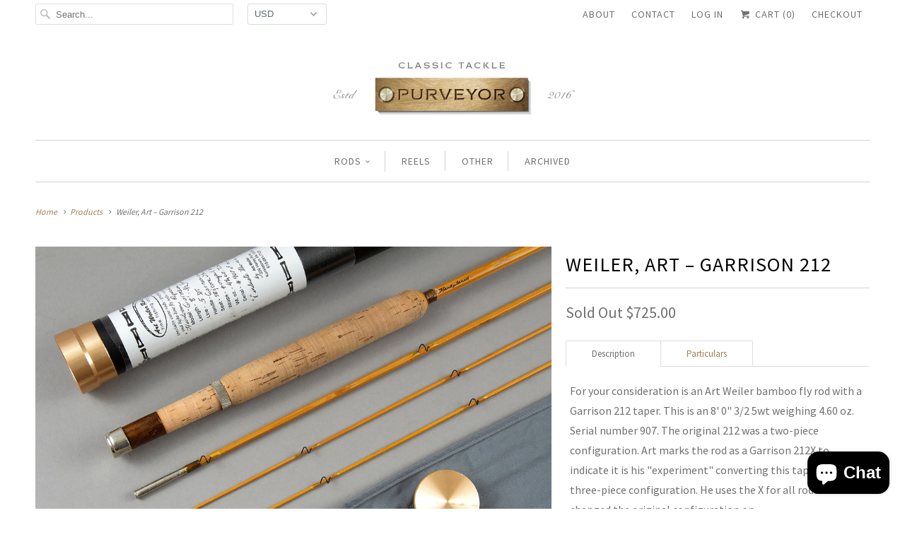

--- FILE ---
content_type: text/html; charset=utf-8
request_url: https://classictacklepurveyor.com/products/weiler-art-garrison-212x
body_size: 14527
content:
<!DOCTYPE html>
<!--[if lt IE 7 ]><html class="ie ie6" lang="en"> <![endif]-->
<!--[if IE 7 ]><html class="ie ie7" lang="en"> <![endif]-->
<!--[if IE 8 ]><html class="ie ie8" lang="en"> <![endif]-->
<!--[if IE 9 ]><html class="ie ie9" lang="en"> <![endif]-->
<!--[if (gte IE 10)|!(IE)]><!--><html lang="en"> <!--<![endif]-->
  <head>
    <!-- Google Tag Manager -->
<script>(function(w,d,s,l,i){w[l]=w[l]||[];w[l].push({'gtm.start':
new Date().getTime(),event:'gtm.js'});var f=d.getElementsByTagName(s)[0],
j=d.createElement(s),dl=l!='dataLayer'?'&l='+l:'';j.async=true;j.src=
'https://www.googletagmanager.com/gtm.js?id='+i+dl;f.parentNode.insertBefore(j,f);
})(window,document,'script','dataLayer','GTM-NT9HLSD');</script>
<!-- End Google Tag Manager -->
    
    <meta charset="utf-8">
    <meta http-equiv="cleartype" content="on">
    <meta name="robots" content="index,follow">

    
    <title>Weiler, Art – Garrison 212 - Classic Tackle Purveyor</title>

    
      <meta name="description" content="Description Particulars For your consideration is an Art Weiler bamboo fly rod with a Garrison 212 taper. This is an 8&#39; 0&quot; 3/2 5wt weighing 4.60 oz. Serial number 907. The original 212 was a two-piece configuration. Art marks the rod as a Garrison 212X to indicate it is his &quot;experiment&quot; converting this taper to a three" />
    

    <!-- Custom Fonts -->
    
      <link href="//fonts.googleapis.com/css?family=.|Source+Sans+Pro:light,normal,bold|Source+Sans+Pro:light,normal,bold|Source+Sans+Pro:light,normal,bold|Source+Sans+Pro:light,normal,bold|Source+Sans+Pro:light,normal,bold" rel="stylesheet" type="text/css" />
    

    

<meta name="author" content="Classic Tackle Purveyor">
<meta property="og:url" content="https://classictacklepurveyor.com/products/weiler-art-garrison-212x">
<meta property="og:site_name" content="Classic Tackle Purveyor">


  <meta property="og:type" content="product">
  <meta property="og:title" content="Weiler, Art – Garrison 212">
  
    <meta property="og:image" content="http://classictacklepurveyor.com/cdn/shop/products/Web_Weiler_Garrison212X-002_grande.jpg?v=1586728351">
    <meta property="og:image:secure_url" content="https://classictacklepurveyor.com/cdn/shop/products/Web_Weiler_Garrison212X-002_grande.jpg?v=1586728351">
        
  
    <meta property="og:image" content="http://classictacklepurveyor.com/cdn/shop/products/Web_Weiler_Garrison212X-004_grande.jpg?v=1586728352">
    <meta property="og:image:secure_url" content="https://classictacklepurveyor.com/cdn/shop/products/Web_Weiler_Garrison212X-004_grande.jpg?v=1586728352">
        
  
    <meta property="og:image" content="http://classictacklepurveyor.com/cdn/shop/products/Web_Weiler_Garrison212X-005_grande.jpg?v=1586728352">
    <meta property="og:image:secure_url" content="https://classictacklepurveyor.com/cdn/shop/products/Web_Weiler_Garrison212X-005_grande.jpg?v=1586728352">
        
  
  <meta property="og:price:amount" content="725.00">
  <meta property="og:price:currency" content="USD">


  <meta property="og:description" content="Description Particulars For your consideration is an Art Weiler bamboo fly rod with a Garrison 212 taper. This is an 8&#39; 0&quot; 3/2 5wt weighing 4.60 oz. Serial number 907. The original 212 was a two-piece configuration. Art marks the rod as a Garrison 212X to indicate it is his &quot;experiment&quot; converting this taper to a three">




<meta name="twitter:card" content="summary">

  <meta name="twitter:title" content="Weiler, Art – Garrison 212">
  <meta name="twitter:description" content="Description Particulars For your consideration is an Art Weiler bamboo fly rod with a Garrison 212 taper. This is an 8&#39; 0&quot; 3/2 5wt weighing 4.60 oz. Serial number 907. The original 212 was a two-piece configuration. Art marks the rod as a Garrison 212X to indicate it is his &quot;experiment&quot; converting this taper to a three-piece configuration. He uses the X for all rods he has changed the original configuration on.Art is well-known for his Garrison reproduction rods. The Garrison action is &quot;progressive&quot; - meaning the rod loads as demand is placed on it. This action can work in close or far as required. This rod consists of mildly tempered cane with transparent wraps. Garrison style cork grip tapering to the spacer of cork and wood flush to one another. Classic cap and ring.  Ferrules are size 13/17 with a perfect fit. The action is on the">
  <meta name="twitter:image" content="https://classictacklepurveyor.com/cdn/shop/products/Web_Weiler_Garrison212X-002_medium.jpg?v=1586728351">
  <meta name="twitter:image:width" content="240">
  <meta name="twitter:image:height" content="240">


    
    

    <!-- Mobile Specific Metas -->
    <meta name="HandheldFriendly" content="True">
    <meta name="MobileOptimized" content="320">
    <meta name="viewport" content="width=device-width,initial-scale=1">
    <meta name="theme-color" content="#ffffff">

    <!-- Stylesheets for Responsive 5.2.2 -->
    <link href="//classictacklepurveyor.com/cdn/shop/t/8/assets/styles.scss.css?v=78123329805897962961764098000" rel="stylesheet" type="text/css" media="all" />

    <!-- Icons -->
    <link rel="shortcut icon" type="image/x-icon" href="//classictacklepurveyor.com/cdn/shop/t/8/assets/favicon.png?v=148718616098839658131491361265">
    <link rel="canonical" href="https://classictacklepurveyor.com/products/weiler-art-garrison-212x" />

    

    <script src="//classictacklepurveyor.com/cdn/shop/t/8/assets/app.js?v=168424836146931781501547100653" type="text/javascript"></script>
    
    <script>window.performance && window.performance.mark && window.performance.mark('shopify.content_for_header.start');</script><meta id="shopify-digital-wallet" name="shopify-digital-wallet" content="/16221075/digital_wallets/dialog">
<meta name="shopify-checkout-api-token" content="67a3278df206a0eb43ae9528feeb553c">
<meta id="in-context-paypal-metadata" data-shop-id="16221075" data-venmo-supported="true" data-environment="production" data-locale="en_US" data-paypal-v4="true" data-currency="USD">
<link rel="alternate" type="application/json+oembed" href="https://classictacklepurveyor.com/products/weiler-art-garrison-212x.oembed">
<script async="async" src="/checkouts/internal/preloads.js?locale=en-US"></script>
<script id="shopify-features" type="application/json">{"accessToken":"67a3278df206a0eb43ae9528feeb553c","betas":["rich-media-storefront-analytics"],"domain":"classictacklepurveyor.com","predictiveSearch":true,"shopId":16221075,"locale":"en"}</script>
<script>var Shopify = Shopify || {};
Shopify.shop = "the-purveyor.myshopify.com";
Shopify.locale = "en";
Shopify.currency = {"active":"USD","rate":"1.0"};
Shopify.country = "US";
Shopify.theme = {"name":"CTPurveyor_4\/4","id":172178508,"schema_name":null,"schema_version":null,"theme_store_id":304,"role":"main"};
Shopify.theme.handle = "null";
Shopify.theme.style = {"id":null,"handle":null};
Shopify.cdnHost = "classictacklepurveyor.com/cdn";
Shopify.routes = Shopify.routes || {};
Shopify.routes.root = "/";</script>
<script type="module">!function(o){(o.Shopify=o.Shopify||{}).modules=!0}(window);</script>
<script>!function(o){function n(){var o=[];function n(){o.push(Array.prototype.slice.apply(arguments))}return n.q=o,n}var t=o.Shopify=o.Shopify||{};t.loadFeatures=n(),t.autoloadFeatures=n()}(window);</script>
<script id="shop-js-analytics" type="application/json">{"pageType":"product"}</script>
<script defer="defer" async type="module" src="//classictacklepurveyor.com/cdn/shopifycloud/shop-js/modules/v2/client.init-shop-cart-sync_BT-GjEfc.en.esm.js"></script>
<script defer="defer" async type="module" src="//classictacklepurveyor.com/cdn/shopifycloud/shop-js/modules/v2/chunk.common_D58fp_Oc.esm.js"></script>
<script defer="defer" async type="module" src="//classictacklepurveyor.com/cdn/shopifycloud/shop-js/modules/v2/chunk.modal_xMitdFEc.esm.js"></script>
<script type="module">
  await import("//classictacklepurveyor.com/cdn/shopifycloud/shop-js/modules/v2/client.init-shop-cart-sync_BT-GjEfc.en.esm.js");
await import("//classictacklepurveyor.com/cdn/shopifycloud/shop-js/modules/v2/chunk.common_D58fp_Oc.esm.js");
await import("//classictacklepurveyor.com/cdn/shopifycloud/shop-js/modules/v2/chunk.modal_xMitdFEc.esm.js");

  window.Shopify.SignInWithShop?.initShopCartSync?.({"fedCMEnabled":true,"windoidEnabled":true});

</script>
<script>(function() {
  var isLoaded = false;
  function asyncLoad() {
    if (isLoaded) return;
    isLoaded = true;
    var urls = ["https:\/\/chimpstatic.com\/mcjs-connected\/js\/users\/7234eaccd720c811d5d4ec699\/9d28487dde7bfe486bc662c41.js?shop=the-purveyor.myshopify.com"];
    for (var i = 0; i < urls.length; i++) {
      var s = document.createElement('script');
      s.type = 'text/javascript';
      s.async = true;
      s.src = urls[i];
      var x = document.getElementsByTagName('script')[0];
      x.parentNode.insertBefore(s, x);
    }
  };
  if(window.attachEvent) {
    window.attachEvent('onload', asyncLoad);
  } else {
    window.addEventListener('load', asyncLoad, false);
  }
})();</script>
<script id="__st">var __st={"a":16221075,"offset":-21600,"reqid":"b21a2c9a-29e1-41a8-8d84-ae62d4412848-1769353472","pageurl":"classictacklepurveyor.com\/products\/weiler-art-garrison-212x","u":"d3615e126f47","p":"product","rtyp":"product","rid":4570064060504};</script>
<script>window.ShopifyPaypalV4VisibilityTracking = true;</script>
<script id="captcha-bootstrap">!function(){'use strict';const t='contact',e='account',n='new_comment',o=[[t,t],['blogs',n],['comments',n],[t,'customer']],c=[[e,'customer_login'],[e,'guest_login'],[e,'recover_customer_password'],[e,'create_customer']],r=t=>t.map((([t,e])=>`form[action*='/${t}']:not([data-nocaptcha='true']) input[name='form_type'][value='${e}']`)).join(','),a=t=>()=>t?[...document.querySelectorAll(t)].map((t=>t.form)):[];function s(){const t=[...o],e=r(t);return a(e)}const i='password',u='form_key',d=['recaptcha-v3-token','g-recaptcha-response','h-captcha-response',i],f=()=>{try{return window.sessionStorage}catch{return}},m='__shopify_v',_=t=>t.elements[u];function p(t,e,n=!1){try{const o=window.sessionStorage,c=JSON.parse(o.getItem(e)),{data:r}=function(t){const{data:e,action:n}=t;return t[m]||n?{data:e,action:n}:{data:t,action:n}}(c);for(const[e,n]of Object.entries(r))t.elements[e]&&(t.elements[e].value=n);n&&o.removeItem(e)}catch(o){console.error('form repopulation failed',{error:o})}}const l='form_type',E='cptcha';function T(t){t.dataset[E]=!0}const w=window,h=w.document,L='Shopify',v='ce_forms',y='captcha';let A=!1;((t,e)=>{const n=(g='f06e6c50-85a8-45c8-87d0-21a2b65856fe',I='https://cdn.shopify.com/shopifycloud/storefront-forms-hcaptcha/ce_storefront_forms_captcha_hcaptcha.v1.5.2.iife.js',D={infoText:'Protected by hCaptcha',privacyText:'Privacy',termsText:'Terms'},(t,e,n)=>{const o=w[L][v],c=o.bindForm;if(c)return c(t,g,e,D).then(n);var r;o.q.push([[t,g,e,D],n]),r=I,A||(h.body.append(Object.assign(h.createElement('script'),{id:'captcha-provider',async:!0,src:r})),A=!0)});var g,I,D;w[L]=w[L]||{},w[L][v]=w[L][v]||{},w[L][v].q=[],w[L][y]=w[L][y]||{},w[L][y].protect=function(t,e){n(t,void 0,e),T(t)},Object.freeze(w[L][y]),function(t,e,n,w,h,L){const[v,y,A,g]=function(t,e,n){const i=e?o:[],u=t?c:[],d=[...i,...u],f=r(d),m=r(i),_=r(d.filter((([t,e])=>n.includes(e))));return[a(f),a(m),a(_),s()]}(w,h,L),I=t=>{const e=t.target;return e instanceof HTMLFormElement?e:e&&e.form},D=t=>v().includes(t);t.addEventListener('submit',(t=>{const e=I(t);if(!e)return;const n=D(e)&&!e.dataset.hcaptchaBound&&!e.dataset.recaptchaBound,o=_(e),c=g().includes(e)&&(!o||!o.value);(n||c)&&t.preventDefault(),c&&!n&&(function(t){try{if(!f())return;!function(t){const e=f();if(!e)return;const n=_(t);if(!n)return;const o=n.value;o&&e.removeItem(o)}(t);const e=Array.from(Array(32),(()=>Math.random().toString(36)[2])).join('');!function(t,e){_(t)||t.append(Object.assign(document.createElement('input'),{type:'hidden',name:u})),t.elements[u].value=e}(t,e),function(t,e){const n=f();if(!n)return;const o=[...t.querySelectorAll(`input[type='${i}']`)].map((({name:t})=>t)),c=[...d,...o],r={};for(const[a,s]of new FormData(t).entries())c.includes(a)||(r[a]=s);n.setItem(e,JSON.stringify({[m]:1,action:t.action,data:r}))}(t,e)}catch(e){console.error('failed to persist form',e)}}(e),e.submit())}));const S=(t,e)=>{t&&!t.dataset[E]&&(n(t,e.some((e=>e===t))),T(t))};for(const o of['focusin','change'])t.addEventListener(o,(t=>{const e=I(t);D(e)&&S(e,y())}));const B=e.get('form_key'),M=e.get(l),P=B&&M;t.addEventListener('DOMContentLoaded',(()=>{const t=y();if(P)for(const e of t)e.elements[l].value===M&&p(e,B);[...new Set([...A(),...v().filter((t=>'true'===t.dataset.shopifyCaptcha))])].forEach((e=>S(e,t)))}))}(h,new URLSearchParams(w.location.search),n,t,e,['guest_login'])})(!0,!0)}();</script>
<script integrity="sha256-4kQ18oKyAcykRKYeNunJcIwy7WH5gtpwJnB7kiuLZ1E=" data-source-attribution="shopify.loadfeatures" defer="defer" src="//classictacklepurveyor.com/cdn/shopifycloud/storefront/assets/storefront/load_feature-a0a9edcb.js" crossorigin="anonymous"></script>
<script data-source-attribution="shopify.dynamic_checkout.dynamic.init">var Shopify=Shopify||{};Shopify.PaymentButton=Shopify.PaymentButton||{isStorefrontPortableWallets:!0,init:function(){window.Shopify.PaymentButton.init=function(){};var t=document.createElement("script");t.src="https://classictacklepurveyor.com/cdn/shopifycloud/portable-wallets/latest/portable-wallets.en.js",t.type="module",document.head.appendChild(t)}};
</script>
<script data-source-attribution="shopify.dynamic_checkout.buyer_consent">
  function portableWalletsHideBuyerConsent(e){var t=document.getElementById("shopify-buyer-consent"),n=document.getElementById("shopify-subscription-policy-button");t&&n&&(t.classList.add("hidden"),t.setAttribute("aria-hidden","true"),n.removeEventListener("click",e))}function portableWalletsShowBuyerConsent(e){var t=document.getElementById("shopify-buyer-consent"),n=document.getElementById("shopify-subscription-policy-button");t&&n&&(t.classList.remove("hidden"),t.removeAttribute("aria-hidden"),n.addEventListener("click",e))}window.Shopify?.PaymentButton&&(window.Shopify.PaymentButton.hideBuyerConsent=portableWalletsHideBuyerConsent,window.Shopify.PaymentButton.showBuyerConsent=portableWalletsShowBuyerConsent);
</script>
<script data-source-attribution="shopify.dynamic_checkout.cart.bootstrap">document.addEventListener("DOMContentLoaded",(function(){function t(){return document.querySelector("shopify-accelerated-checkout-cart, shopify-accelerated-checkout")}if(t())Shopify.PaymentButton.init();else{new MutationObserver((function(e,n){t()&&(Shopify.PaymentButton.init(),n.disconnect())})).observe(document.body,{childList:!0,subtree:!0})}}));
</script>
<link id="shopify-accelerated-checkout-styles" rel="stylesheet" media="screen" href="https://classictacklepurveyor.com/cdn/shopifycloud/portable-wallets/latest/accelerated-checkout-backwards-compat.css" crossorigin="anonymous">
<style id="shopify-accelerated-checkout-cart">
        #shopify-buyer-consent {
  margin-top: 1em;
  display: inline-block;
  width: 100%;
}

#shopify-buyer-consent.hidden {
  display: none;
}

#shopify-subscription-policy-button {
  background: none;
  border: none;
  padding: 0;
  text-decoration: underline;
  font-size: inherit;
  cursor: pointer;
}

#shopify-subscription-policy-button::before {
  box-shadow: none;
}

      </style>

<script>window.performance && window.performance.mark && window.performance.mark('shopify.content_for_header.end');</script>
  <script src="https://cdn.shopify.com/extensions/e8878072-2f6b-4e89-8082-94b04320908d/inbox-1254/assets/inbox-chat-loader.js" type="text/javascript" defer="defer"></script>
<link href="https://monorail-edge.shopifysvc.com" rel="dns-prefetch">
<script>(function(){if ("sendBeacon" in navigator && "performance" in window) {try {var session_token_from_headers = performance.getEntriesByType('navigation')[0].serverTiming.find(x => x.name == '_s').description;} catch {var session_token_from_headers = undefined;}var session_cookie_matches = document.cookie.match(/_shopify_s=([^;]*)/);var session_token_from_cookie = session_cookie_matches && session_cookie_matches.length === 2 ? session_cookie_matches[1] : "";var session_token = session_token_from_headers || session_token_from_cookie || "";function handle_abandonment_event(e) {var entries = performance.getEntries().filter(function(entry) {return /monorail-edge.shopifysvc.com/.test(entry.name);});if (!window.abandonment_tracked && entries.length === 0) {window.abandonment_tracked = true;var currentMs = Date.now();var navigation_start = performance.timing.navigationStart;var payload = {shop_id: 16221075,url: window.location.href,navigation_start,duration: currentMs - navigation_start,session_token,page_type: "product"};window.navigator.sendBeacon("https://monorail-edge.shopifysvc.com/v1/produce", JSON.stringify({schema_id: "online_store_buyer_site_abandonment/1.1",payload: payload,metadata: {event_created_at_ms: currentMs,event_sent_at_ms: currentMs}}));}}window.addEventListener('pagehide', handle_abandonment_event);}}());</script>
<script id="web-pixels-manager-setup">(function e(e,d,r,n,o){if(void 0===o&&(o={}),!Boolean(null===(a=null===(i=window.Shopify)||void 0===i?void 0:i.analytics)||void 0===a?void 0:a.replayQueue)){var i,a;window.Shopify=window.Shopify||{};var t=window.Shopify;t.analytics=t.analytics||{};var s=t.analytics;s.replayQueue=[],s.publish=function(e,d,r){return s.replayQueue.push([e,d,r]),!0};try{self.performance.mark("wpm:start")}catch(e){}var l=function(){var e={modern:/Edge?\/(1{2}[4-9]|1[2-9]\d|[2-9]\d{2}|\d{4,})\.\d+(\.\d+|)|Firefox\/(1{2}[4-9]|1[2-9]\d|[2-9]\d{2}|\d{4,})\.\d+(\.\d+|)|Chrom(ium|e)\/(9{2}|\d{3,})\.\d+(\.\d+|)|(Maci|X1{2}).+ Version\/(15\.\d+|(1[6-9]|[2-9]\d|\d{3,})\.\d+)([,.]\d+|)( \(\w+\)|)( Mobile\/\w+|) Safari\/|Chrome.+OPR\/(9{2}|\d{3,})\.\d+\.\d+|(CPU[ +]OS|iPhone[ +]OS|CPU[ +]iPhone|CPU IPhone OS|CPU iPad OS)[ +]+(15[._]\d+|(1[6-9]|[2-9]\d|\d{3,})[._]\d+)([._]\d+|)|Android:?[ /-](13[3-9]|1[4-9]\d|[2-9]\d{2}|\d{4,})(\.\d+|)(\.\d+|)|Android.+Firefox\/(13[5-9]|1[4-9]\d|[2-9]\d{2}|\d{4,})\.\d+(\.\d+|)|Android.+Chrom(ium|e)\/(13[3-9]|1[4-9]\d|[2-9]\d{2}|\d{4,})\.\d+(\.\d+|)|SamsungBrowser\/([2-9]\d|\d{3,})\.\d+/,legacy:/Edge?\/(1[6-9]|[2-9]\d|\d{3,})\.\d+(\.\d+|)|Firefox\/(5[4-9]|[6-9]\d|\d{3,})\.\d+(\.\d+|)|Chrom(ium|e)\/(5[1-9]|[6-9]\d|\d{3,})\.\d+(\.\d+|)([\d.]+$|.*Safari\/(?![\d.]+ Edge\/[\d.]+$))|(Maci|X1{2}).+ Version\/(10\.\d+|(1[1-9]|[2-9]\d|\d{3,})\.\d+)([,.]\d+|)( \(\w+\)|)( Mobile\/\w+|) Safari\/|Chrome.+OPR\/(3[89]|[4-9]\d|\d{3,})\.\d+\.\d+|(CPU[ +]OS|iPhone[ +]OS|CPU[ +]iPhone|CPU IPhone OS|CPU iPad OS)[ +]+(10[._]\d+|(1[1-9]|[2-9]\d|\d{3,})[._]\d+)([._]\d+|)|Android:?[ /-](13[3-9]|1[4-9]\d|[2-9]\d{2}|\d{4,})(\.\d+|)(\.\d+|)|Mobile Safari.+OPR\/([89]\d|\d{3,})\.\d+\.\d+|Android.+Firefox\/(13[5-9]|1[4-9]\d|[2-9]\d{2}|\d{4,})\.\d+(\.\d+|)|Android.+Chrom(ium|e)\/(13[3-9]|1[4-9]\d|[2-9]\d{2}|\d{4,})\.\d+(\.\d+|)|Android.+(UC? ?Browser|UCWEB|U3)[ /]?(15\.([5-9]|\d{2,})|(1[6-9]|[2-9]\d|\d{3,})\.\d+)\.\d+|SamsungBrowser\/(5\.\d+|([6-9]|\d{2,})\.\d+)|Android.+MQ{2}Browser\/(14(\.(9|\d{2,})|)|(1[5-9]|[2-9]\d|\d{3,})(\.\d+|))(\.\d+|)|K[Aa][Ii]OS\/(3\.\d+|([4-9]|\d{2,})\.\d+)(\.\d+|)/},d=e.modern,r=e.legacy,n=navigator.userAgent;return n.match(d)?"modern":n.match(r)?"legacy":"unknown"}(),u="modern"===l?"modern":"legacy",c=(null!=n?n:{modern:"",legacy:""})[u],f=function(e){return[e.baseUrl,"/wpm","/b",e.hashVersion,"modern"===e.buildTarget?"m":"l",".js"].join("")}({baseUrl:d,hashVersion:r,buildTarget:u}),m=function(e){var d=e.version,r=e.bundleTarget,n=e.surface,o=e.pageUrl,i=e.monorailEndpoint;return{emit:function(e){var a=e.status,t=e.errorMsg,s=(new Date).getTime(),l=JSON.stringify({metadata:{event_sent_at_ms:s},events:[{schema_id:"web_pixels_manager_load/3.1",payload:{version:d,bundle_target:r,page_url:o,status:a,surface:n,error_msg:t},metadata:{event_created_at_ms:s}}]});if(!i)return console&&console.warn&&console.warn("[Web Pixels Manager] No Monorail endpoint provided, skipping logging."),!1;try{return self.navigator.sendBeacon.bind(self.navigator)(i,l)}catch(e){}var u=new XMLHttpRequest;try{return u.open("POST",i,!0),u.setRequestHeader("Content-Type","text/plain"),u.send(l),!0}catch(e){return console&&console.warn&&console.warn("[Web Pixels Manager] Got an unhandled error while logging to Monorail."),!1}}}}({version:r,bundleTarget:l,surface:e.surface,pageUrl:self.location.href,monorailEndpoint:e.monorailEndpoint});try{o.browserTarget=l,function(e){var d=e.src,r=e.async,n=void 0===r||r,o=e.onload,i=e.onerror,a=e.sri,t=e.scriptDataAttributes,s=void 0===t?{}:t,l=document.createElement("script"),u=document.querySelector("head"),c=document.querySelector("body");if(l.async=n,l.src=d,a&&(l.integrity=a,l.crossOrigin="anonymous"),s)for(var f in s)if(Object.prototype.hasOwnProperty.call(s,f))try{l.dataset[f]=s[f]}catch(e){}if(o&&l.addEventListener("load",o),i&&l.addEventListener("error",i),u)u.appendChild(l);else{if(!c)throw new Error("Did not find a head or body element to append the script");c.appendChild(l)}}({src:f,async:!0,onload:function(){if(!function(){var e,d;return Boolean(null===(d=null===(e=window.Shopify)||void 0===e?void 0:e.analytics)||void 0===d?void 0:d.initialized)}()){var d=window.webPixelsManager.init(e)||void 0;if(d){var r=window.Shopify.analytics;r.replayQueue.forEach((function(e){var r=e[0],n=e[1],o=e[2];d.publishCustomEvent(r,n,o)})),r.replayQueue=[],r.publish=d.publishCustomEvent,r.visitor=d.visitor,r.initialized=!0}}},onerror:function(){return m.emit({status:"failed",errorMsg:"".concat(f," has failed to load")})},sri:function(e){var d=/^sha384-[A-Za-z0-9+/=]+$/;return"string"==typeof e&&d.test(e)}(c)?c:"",scriptDataAttributes:o}),m.emit({status:"loading"})}catch(e){m.emit({status:"failed",errorMsg:(null==e?void 0:e.message)||"Unknown error"})}}})({shopId: 16221075,storefrontBaseUrl: "https://classictacklepurveyor.com",extensionsBaseUrl: "https://extensions.shopifycdn.com/cdn/shopifycloud/web-pixels-manager",monorailEndpoint: "https://monorail-edge.shopifysvc.com/unstable/produce_batch",surface: "storefront-renderer",enabledBetaFlags: ["2dca8a86"],webPixelsConfigList: [{"id":"365920344","configuration":"{\"config\":\"{\\\"pixel_id\\\":\\\"G-S0M2013NGW\\\",\\\"gtag_events\\\":[{\\\"type\\\":\\\"purchase\\\",\\\"action_label\\\":\\\"G-S0M2013NGW\\\"},{\\\"type\\\":\\\"page_view\\\",\\\"action_label\\\":\\\"G-S0M2013NGW\\\"},{\\\"type\\\":\\\"view_item\\\",\\\"action_label\\\":\\\"G-S0M2013NGW\\\"},{\\\"type\\\":\\\"search\\\",\\\"action_label\\\":\\\"G-S0M2013NGW\\\"},{\\\"type\\\":\\\"add_to_cart\\\",\\\"action_label\\\":\\\"G-S0M2013NGW\\\"},{\\\"type\\\":\\\"begin_checkout\\\",\\\"action_label\\\":\\\"G-S0M2013NGW\\\"},{\\\"type\\\":\\\"add_payment_info\\\",\\\"action_label\\\":\\\"G-S0M2013NGW\\\"}],\\\"enable_monitoring_mode\\\":false}\"}","eventPayloadVersion":"v1","runtimeContext":"OPEN","scriptVersion":"b2a88bafab3e21179ed38636efcd8a93","type":"APP","apiClientId":1780363,"privacyPurposes":[],"dataSharingAdjustments":{"protectedCustomerApprovalScopes":["read_customer_address","read_customer_email","read_customer_name","read_customer_personal_data","read_customer_phone"]}},{"id":"53346392","eventPayloadVersion":"v1","runtimeContext":"LAX","scriptVersion":"1","type":"CUSTOM","privacyPurposes":["MARKETING"],"name":"Meta pixel (migrated)"},{"id":"shopify-app-pixel","configuration":"{}","eventPayloadVersion":"v1","runtimeContext":"STRICT","scriptVersion":"0450","apiClientId":"shopify-pixel","type":"APP","privacyPurposes":["ANALYTICS","MARKETING"]},{"id":"shopify-custom-pixel","eventPayloadVersion":"v1","runtimeContext":"LAX","scriptVersion":"0450","apiClientId":"shopify-pixel","type":"CUSTOM","privacyPurposes":["ANALYTICS","MARKETING"]}],isMerchantRequest: false,initData: {"shop":{"name":"Classic Tackle Purveyor","paymentSettings":{"currencyCode":"USD"},"myshopifyDomain":"the-purveyor.myshopify.com","countryCode":"US","storefrontUrl":"https:\/\/classictacklepurveyor.com"},"customer":null,"cart":null,"checkout":null,"productVariants":[{"price":{"amount":725.0,"currencyCode":"USD"},"product":{"title":"Weiler, Art – Garrison 212","vendor":"Jay Herbert","id":"4570064060504","untranslatedTitle":"Weiler, Art – Garrison 212","url":"\/products\/weiler-art-garrison-212x","type":"Bamboo Rod"},"id":"32646163660888","image":{"src":"\/\/classictacklepurveyor.com\/cdn\/shop\/products\/Web_Weiler_Garrison212X-002.jpg?v=1586728351"},"sku":"","title":"Default Title","untranslatedTitle":"Default Title"}],"purchasingCompany":null},},"https://classictacklepurveyor.com/cdn","fcfee988w5aeb613cpc8e4bc33m6693e112",{"modern":"","legacy":""},{"shopId":"16221075","storefrontBaseUrl":"https:\/\/classictacklepurveyor.com","extensionBaseUrl":"https:\/\/extensions.shopifycdn.com\/cdn\/shopifycloud\/web-pixels-manager","surface":"storefront-renderer","enabledBetaFlags":"[\"2dca8a86\"]","isMerchantRequest":"false","hashVersion":"fcfee988w5aeb613cpc8e4bc33m6693e112","publish":"custom","events":"[[\"page_viewed\",{}],[\"product_viewed\",{\"productVariant\":{\"price\":{\"amount\":725.0,\"currencyCode\":\"USD\"},\"product\":{\"title\":\"Weiler, Art – Garrison 212\",\"vendor\":\"Jay Herbert\",\"id\":\"4570064060504\",\"untranslatedTitle\":\"Weiler, Art – Garrison 212\",\"url\":\"\/products\/weiler-art-garrison-212x\",\"type\":\"Bamboo Rod\"},\"id\":\"32646163660888\",\"image\":{\"src\":\"\/\/classictacklepurveyor.com\/cdn\/shop\/products\/Web_Weiler_Garrison212X-002.jpg?v=1586728351\"},\"sku\":\"\",\"title\":\"Default Title\",\"untranslatedTitle\":\"Default Title\"}}]]"});</script><script>
  window.ShopifyAnalytics = window.ShopifyAnalytics || {};
  window.ShopifyAnalytics.meta = window.ShopifyAnalytics.meta || {};
  window.ShopifyAnalytics.meta.currency = 'USD';
  var meta = {"product":{"id":4570064060504,"gid":"gid:\/\/shopify\/Product\/4570064060504","vendor":"Jay Herbert","type":"Bamboo Rod","handle":"weiler-art-garrison-212x","variants":[{"id":32646163660888,"price":72500,"name":"Weiler, Art – Garrison 212","public_title":null,"sku":""}],"remote":false},"page":{"pageType":"product","resourceType":"product","resourceId":4570064060504,"requestId":"b21a2c9a-29e1-41a8-8d84-ae62d4412848-1769353472"}};
  for (var attr in meta) {
    window.ShopifyAnalytics.meta[attr] = meta[attr];
  }
</script>
<script class="analytics">
  (function () {
    var customDocumentWrite = function(content) {
      var jquery = null;

      if (window.jQuery) {
        jquery = window.jQuery;
      } else if (window.Checkout && window.Checkout.$) {
        jquery = window.Checkout.$;
      }

      if (jquery) {
        jquery('body').append(content);
      }
    };

    var hasLoggedConversion = function(token) {
      if (token) {
        return document.cookie.indexOf('loggedConversion=' + token) !== -1;
      }
      return false;
    }

    var setCookieIfConversion = function(token) {
      if (token) {
        var twoMonthsFromNow = new Date(Date.now());
        twoMonthsFromNow.setMonth(twoMonthsFromNow.getMonth() + 2);

        document.cookie = 'loggedConversion=' + token + '; expires=' + twoMonthsFromNow;
      }
    }

    var trekkie = window.ShopifyAnalytics.lib = window.trekkie = window.trekkie || [];
    if (trekkie.integrations) {
      return;
    }
    trekkie.methods = [
      'identify',
      'page',
      'ready',
      'track',
      'trackForm',
      'trackLink'
    ];
    trekkie.factory = function(method) {
      return function() {
        var args = Array.prototype.slice.call(arguments);
        args.unshift(method);
        trekkie.push(args);
        return trekkie;
      };
    };
    for (var i = 0; i < trekkie.methods.length; i++) {
      var key = trekkie.methods[i];
      trekkie[key] = trekkie.factory(key);
    }
    trekkie.load = function(config) {
      trekkie.config = config || {};
      trekkie.config.initialDocumentCookie = document.cookie;
      var first = document.getElementsByTagName('script')[0];
      var script = document.createElement('script');
      script.type = 'text/javascript';
      script.onerror = function(e) {
        var scriptFallback = document.createElement('script');
        scriptFallback.type = 'text/javascript';
        scriptFallback.onerror = function(error) {
                var Monorail = {
      produce: function produce(monorailDomain, schemaId, payload) {
        var currentMs = new Date().getTime();
        var event = {
          schema_id: schemaId,
          payload: payload,
          metadata: {
            event_created_at_ms: currentMs,
            event_sent_at_ms: currentMs
          }
        };
        return Monorail.sendRequest("https://" + monorailDomain + "/v1/produce", JSON.stringify(event));
      },
      sendRequest: function sendRequest(endpointUrl, payload) {
        // Try the sendBeacon API
        if (window && window.navigator && typeof window.navigator.sendBeacon === 'function' && typeof window.Blob === 'function' && !Monorail.isIos12()) {
          var blobData = new window.Blob([payload], {
            type: 'text/plain'
          });

          if (window.navigator.sendBeacon(endpointUrl, blobData)) {
            return true;
          } // sendBeacon was not successful

        } // XHR beacon

        var xhr = new XMLHttpRequest();

        try {
          xhr.open('POST', endpointUrl);
          xhr.setRequestHeader('Content-Type', 'text/plain');
          xhr.send(payload);
        } catch (e) {
          console.log(e);
        }

        return false;
      },
      isIos12: function isIos12() {
        return window.navigator.userAgent.lastIndexOf('iPhone; CPU iPhone OS 12_') !== -1 || window.navigator.userAgent.lastIndexOf('iPad; CPU OS 12_') !== -1;
      }
    };
    Monorail.produce('monorail-edge.shopifysvc.com',
      'trekkie_storefront_load_errors/1.1',
      {shop_id: 16221075,
      theme_id: 172178508,
      app_name: "storefront",
      context_url: window.location.href,
      source_url: "//classictacklepurveyor.com/cdn/s/trekkie.storefront.8d95595f799fbf7e1d32231b9a28fd43b70c67d3.min.js"});

        };
        scriptFallback.async = true;
        scriptFallback.src = '//classictacklepurveyor.com/cdn/s/trekkie.storefront.8d95595f799fbf7e1d32231b9a28fd43b70c67d3.min.js';
        first.parentNode.insertBefore(scriptFallback, first);
      };
      script.async = true;
      script.src = '//classictacklepurveyor.com/cdn/s/trekkie.storefront.8d95595f799fbf7e1d32231b9a28fd43b70c67d3.min.js';
      first.parentNode.insertBefore(script, first);
    };
    trekkie.load(
      {"Trekkie":{"appName":"storefront","development":false,"defaultAttributes":{"shopId":16221075,"isMerchantRequest":null,"themeId":172178508,"themeCityHash":"14890912334283474858","contentLanguage":"en","currency":"USD","eventMetadataId":"dfaeec79-efb8-4e9a-9b32-fe3c27c19398"},"isServerSideCookieWritingEnabled":true,"monorailRegion":"shop_domain","enabledBetaFlags":["65f19447"]},"Session Attribution":{},"S2S":{"facebookCapiEnabled":false,"source":"trekkie-storefront-renderer","apiClientId":580111}}
    );

    var loaded = false;
    trekkie.ready(function() {
      if (loaded) return;
      loaded = true;

      window.ShopifyAnalytics.lib = window.trekkie;

      var originalDocumentWrite = document.write;
      document.write = customDocumentWrite;
      try { window.ShopifyAnalytics.merchantGoogleAnalytics.call(this); } catch(error) {};
      document.write = originalDocumentWrite;

      window.ShopifyAnalytics.lib.page(null,{"pageType":"product","resourceType":"product","resourceId":4570064060504,"requestId":"b21a2c9a-29e1-41a8-8d84-ae62d4412848-1769353472","shopifyEmitted":true});

      var match = window.location.pathname.match(/checkouts\/(.+)\/(thank_you|post_purchase)/)
      var token = match? match[1]: undefined;
      if (!hasLoggedConversion(token)) {
        setCookieIfConversion(token);
        window.ShopifyAnalytics.lib.track("Viewed Product",{"currency":"USD","variantId":32646163660888,"productId":4570064060504,"productGid":"gid:\/\/shopify\/Product\/4570064060504","name":"Weiler, Art – Garrison 212","price":"725.00","sku":"","brand":"Jay Herbert","variant":null,"category":"Bamboo Rod","nonInteraction":true,"remote":false},undefined,undefined,{"shopifyEmitted":true});
      window.ShopifyAnalytics.lib.track("monorail:\/\/trekkie_storefront_viewed_product\/1.1",{"currency":"USD","variantId":32646163660888,"productId":4570064060504,"productGid":"gid:\/\/shopify\/Product\/4570064060504","name":"Weiler, Art – Garrison 212","price":"725.00","sku":"","brand":"Jay Herbert","variant":null,"category":"Bamboo Rod","nonInteraction":true,"remote":false,"referer":"https:\/\/classictacklepurveyor.com\/products\/weiler-art-garrison-212x"});
      }
    });


        var eventsListenerScript = document.createElement('script');
        eventsListenerScript.async = true;
        eventsListenerScript.src = "//classictacklepurveyor.com/cdn/shopifycloud/storefront/assets/shop_events_listener-3da45d37.js";
        document.getElementsByTagName('head')[0].appendChild(eventsListenerScript);

})();</script>
  <script>
  if (!window.ga || (window.ga && typeof window.ga !== 'function')) {
    window.ga = function ga() {
      (window.ga.q = window.ga.q || []).push(arguments);
      if (window.Shopify && window.Shopify.analytics && typeof window.Shopify.analytics.publish === 'function') {
        window.Shopify.analytics.publish("ga_stub_called", {}, {sendTo: "google_osp_migration"});
      }
      console.error("Shopify's Google Analytics stub called with:", Array.from(arguments), "\nSee https://help.shopify.com/manual/promoting-marketing/pixels/pixel-migration#google for more information.");
    };
    if (window.Shopify && window.Shopify.analytics && typeof window.Shopify.analytics.publish === 'function') {
      window.Shopify.analytics.publish("ga_stub_initialized", {}, {sendTo: "google_osp_migration"});
    }
  }
</script>
<script
  defer
  src="https://classictacklepurveyor.com/cdn/shopifycloud/perf-kit/shopify-perf-kit-3.0.4.min.js"
  data-application="storefront-renderer"
  data-shop-id="16221075"
  data-render-region="gcp-us-east1"
  data-page-type="product"
  data-theme-instance-id="172178508"
  data-theme-name=""
  data-theme-version=""
  data-monorail-region="shop_domain"
  data-resource-timing-sampling-rate="10"
  data-shs="true"
  data-shs-beacon="true"
  data-shs-export-with-fetch="true"
  data-shs-logs-sample-rate="1"
  data-shs-beacon-endpoint="https://classictacklepurveyor.com/api/collect"
></script>
</head>
  <body class="product">
    <!-- Google Tag Manager (noscript) -->
<noscript><iframe src="https://www.googletagmanager.com/ns.html?id=GTM-NT9HLSD"
height="0" width="0" style="display:none;visibility:hidden"></iframe></noscript>
<!-- End Google Tag Manager (noscript) -->
    
    <div class="top_bar">
      <div class="container">
        
          <div class="four columns top_bar_search">
            <form class="search" action="/search">
              
                <input type="hidden" name="type" value="product" />
              
              <input type="text" name="q" class="search_box" placeholder="Search..." value="" autocapitalize="off" autocomplete="off" autocorrect="off" />
            </form>
          </div>
        

        
          <div class="four columns currencies-switcher mobile_hidden">
            <select id="currencies" class="currencies " name="currencies">
  
  
  <option value="USD" selected="selected">USD</option>
  
    
  
    
    <option value="CAD">CAD</option>
    
  
    
    <option value="INR">INR</option>
    
  
    
    <option value="GBP">GBP</option>
    
  
    
    <option value="AUD">AUD</option>
    
  
    
    <option value="EUR">EUR</option>
    
  
    
    <option value="JPY">JPY</option>
    
  
</select>
          </div>
        

        <div class="columns eight">
          <ul>
            
              
                <li>
                  <a href="/pages/about">About</a>
                </li>
              
                <li>
                  <a href="/pages/contact">Contact</a>
                </li>
              
            

            
              
                <li>
                  <a href="/account/login" id="customer_login_link">Log in</a>
                </li>
              
            

            <li>
              <a href="/cart" class="cart_button"><span class="icon-cart"></span> Cart (<span class="cart_count">0</span>)</a>
            </li>
            <li>
              
                <a href="/cart" class="checkout">Checkout</a>
              
            </li>
          </ul>
        </div>
      </div>
    </div>

    <div class="container content">
      <div class="sixteen columns logo">
        

        <a href="https://classictacklepurveyor.com" title="Classic Tackle Purveyor">
          
            <img src="//classictacklepurveyor.com/cdn/shop/t/8/assets/logo.png?v=128367877697200052201491361267" alt="Classic Tackle Purveyor" />
          
        </a>
      </div>

      <div class="sixteen columns clearfix">
        <div id="mobile_nav">
          
            <div class="mobile_currency">
              <select id="currencies" class="currencies " name="currencies">
  
  
  <option value="USD" selected="selected">USD</option>
  
    
  
    
    <option value="CAD">CAD</option>
    
  
    
    <option value="INR">INR</option>
    
  
    
    <option value="GBP">GBP</option>
    
  
    
    <option value="AUD">AUD</option>
    
  
    
    <option value="EUR">EUR</option>
    
  
    
    <option value="JPY">JPY</option>
    
  
</select>
            </div>
          
        </div>
        <div id="nav">
          <ul id="menu">
            
              
                <li class="dropdown"><a href="/collections/bamboo"  >Rods<span class="icon-down-arrow arrow"></span></a>
                  <ul class="animated fadeIn">
                    
                      
                        <li><a href="/collections/bamboo">Bamboo</a></li>
                      
                    
                  </ul>
                </li>
              
            
              
                <li><a href="/collections/reels" >Reels</a></li>
              
            
              
                <li><a href="/collections/ephemera" >Other</a></li>
              
            
              
                <li><a href="/collections/archived" >Archived</a></li>
              
            
          </ul>
        </div>
      </div>

      

      
        
  <div class="sixteen columns">
    <div class="breadcrumb breadcrumb_text product_breadcrumb" itemscope itemtype="http://schema.org/BreadcrumbList">
      <span itemprop="itemListElement" itemscope itemtype="http://schema.org/ListItem"><a href="https://classictacklepurveyor.com" title="Classic Tackle Purveyor" itemprop="item"><span itemprop="name">Home</span></a></span>
      <span class="icon-right-arrow"></span>
      <span itemprop="itemListElement" itemscope itemtype="http://schema.org/ListItem">
        
          <a href="/collections/all" title="Products">Products</a>
        
      </span>
      <span class="icon-right-arrow"></span>
      Weiler, Art – Garrison 212
    </div>
  </div>


<div class="sixteen columns product-4570064060504" itemscope itemtype="http://schema.org/Product">
	 <div class="section product_section clearfix" >

    
      <div class="flexslider-container ten columns alpha">
        
<div class="flexslider product_gallery product-4570064060504-gallery product_slider ">
  <ul class="slides">
    
      <li data-thumb="//classictacklepurveyor.com/cdn/shop/products/Web_Weiler_Garrison212X-002_1024x1024.jpg?v=1586728351" data-title="Weiler, Art – Garrison 212">
        
          <a href="//classictacklepurveyor.com/cdn/shop/products/Web_Weiler_Garrison212X-002.jpg?v=1586728351" class="fancybox" data-fancybox-group="4570064060504" title="Weiler, Art – Garrison 212">
            <img  src="//classictacklepurveyor.com/cdn/shop/products/Web_Weiler_Garrison212X-002_1024x1024.jpg?v=1586728351"
                  alt="Weiler, Art – Garrison 212"
                  class="lazyload transition-in cloudzoom featured_image"
                  data-image-id="14539677237336"
                  data-index="0"
                  data-cloudzoom="zoomImage: '//classictacklepurveyor.com/cdn/shop/products/Web_Weiler_Garrison212X-002.jpg?v=1586728351', tintColor: '#ffffff', zoomPosition: 'inside', zoomOffsetX: 0, touchStartDelay: 250"
                   />
          </a>
        
      </li>
    
      <li data-thumb="//classictacklepurveyor.com/cdn/shop/products/Web_Weiler_Garrison212X-004_1024x1024.jpg?v=1586728352" data-title="Weiler, Art – Garrison 212">
        
          <a href="//classictacklepurveyor.com/cdn/shop/products/Web_Weiler_Garrison212X-004.jpg?v=1586728352" class="fancybox" data-fancybox-group="4570064060504" title="Weiler, Art – Garrison 212">
            <img  src="//classictacklepurveyor.com/cdn/shop/products/Web_Weiler_Garrison212X-004_1024x1024.jpg?v=1586728352"
                  alt="Weiler, Art – Garrison 212"
                  class="lazyload transition-in cloudzoom "
                  data-image-id="14539677499480"
                  data-index="1"
                  data-cloudzoom="zoomImage: '//classictacklepurveyor.com/cdn/shop/products/Web_Weiler_Garrison212X-004.jpg?v=1586728352', tintColor: '#ffffff', zoomPosition: 'inside', zoomOffsetX: 0, touchStartDelay: 250"
                   />
          </a>
        
      </li>
    
      <li data-thumb="//classictacklepurveyor.com/cdn/shop/products/Web_Weiler_Garrison212X-005_1024x1024.jpg?v=1586728352" data-title="Weiler, Art – Garrison 212">
        
          <a href="//classictacklepurveyor.com/cdn/shop/products/Web_Weiler_Garrison212X-005.jpg?v=1586728352" class="fancybox" data-fancybox-group="4570064060504" title="Weiler, Art – Garrison 212">
            <img  src="//classictacklepurveyor.com/cdn/shop/products/Web_Weiler_Garrison212X-005_1024x1024.jpg?v=1586728352"
                  alt="Weiler, Art – Garrison 212"
                  class="lazyload transition-in cloudzoom "
                  data-image-id="14539677335640"
                  data-index="2"
                  data-cloudzoom="zoomImage: '//classictacklepurveyor.com/cdn/shop/products/Web_Weiler_Garrison212X-005.jpg?v=1586728352', tintColor: '#ffffff', zoomPosition: 'inside', zoomOffsetX: 0, touchStartDelay: 250"
                   />
          </a>
        
      </li>
    
      <li data-thumb="//classictacklepurveyor.com/cdn/shop/products/Web_Weiler_Garrison212X-007_1024x1024.jpg?v=1586728352" data-title="Weiler, Art – Garrison 212">
        
          <a href="//classictacklepurveyor.com/cdn/shop/products/Web_Weiler_Garrison212X-007.jpg?v=1586728352" class="fancybox" data-fancybox-group="4570064060504" title="Weiler, Art – Garrison 212">
            <img  src="//classictacklepurveyor.com/cdn/shop/products/Web_Weiler_Garrison212X-007_1024x1024.jpg?v=1586728352"
                  alt="Weiler, Art – Garrison 212"
                  class="lazyload transition-in cloudzoom "
                  data-image-id="14539677302872"
                  data-index="3"
                  data-cloudzoom="zoomImage: '//classictacklepurveyor.com/cdn/shop/products/Web_Weiler_Garrison212X-007.jpg?v=1586728352', tintColor: '#ffffff', zoomPosition: 'inside', zoomOffsetX: 0, touchStartDelay: 250"
                   />
          </a>
        
      </li>
    
      <li data-thumb="//classictacklepurveyor.com/cdn/shop/products/Web_Weiler_Garrison212X-008_1024x1024.jpg?v=1586728352" data-title="Weiler, Art – Garrison 212">
        
          <a href="//classictacklepurveyor.com/cdn/shop/products/Web_Weiler_Garrison212X-008.jpg?v=1586728352" class="fancybox" data-fancybox-group="4570064060504" title="Weiler, Art – Garrison 212">
            <img  src="//classictacklepurveyor.com/cdn/shop/products/Web_Weiler_Garrison212X-008_1024x1024.jpg?v=1586728352"
                  alt="Weiler, Art – Garrison 212"
                  class="lazyload transition-in cloudzoom "
                  data-image-id="14539677270104"
                  data-index="4"
                  data-cloudzoom="zoomImage: '//classictacklepurveyor.com/cdn/shop/products/Web_Weiler_Garrison212X-008.jpg?v=1586728352', tintColor: '#ffffff', zoomPosition: 'inside', zoomOffsetX: 0, touchStartDelay: 250"
                   />
          </a>
        
      </li>
    
      <li data-thumb="//classictacklepurveyor.com/cdn/shop/products/Web_Weiler_Garrison212X-011_1024x1024.jpg?v=1586728401" data-title="Weiler, Art – Garrison 212">
        
          <a href="//classictacklepurveyor.com/cdn/shop/products/Web_Weiler_Garrison212X-011.jpg?v=1586728401" class="fancybox" data-fancybox-group="4570064060504" title="Weiler, Art – Garrison 212">
            <img  src="//classictacklepurveyor.com/cdn/shop/products/Web_Weiler_Garrison212X-011_1024x1024.jpg?v=1586728401"
                  alt="Weiler, Art – Garrison 212"
                  class="lazyload transition-in cloudzoom "
                  data-image-id="14539677433944"
                  data-index="5"
                  data-cloudzoom="zoomImage: '//classictacklepurveyor.com/cdn/shop/products/Web_Weiler_Garrison212X-011.jpg?v=1586728401', tintColor: '#ffffff', zoomPosition: 'inside', zoomOffsetX: 0, touchStartDelay: 250"
                   />
          </a>
        
      </li>
    
      <li data-thumb="//classictacklepurveyor.com/cdn/shop/products/Web_Weiler_Garrison212X-010_1024x1024.jpg?v=1586728401" data-title="Weiler, Art – Garrison 212">
        
          <a href="//classictacklepurveyor.com/cdn/shop/products/Web_Weiler_Garrison212X-010.jpg?v=1586728401" class="fancybox" data-fancybox-group="4570064060504" title="Weiler, Art – Garrison 212">
            <img  src="//classictacklepurveyor.com/cdn/shop/products/Web_Weiler_Garrison212X-010_1024x1024.jpg?v=1586728401"
                  alt="Weiler, Art – Garrison 212"
                  class="lazyload transition-in cloudzoom "
                  data-image-id="14539677368408"
                  data-index="6"
                  data-cloudzoom="zoomImage: '//classictacklepurveyor.com/cdn/shop/products/Web_Weiler_Garrison212X-010.jpg?v=1586728401', tintColor: '#ffffff', zoomPosition: 'inside', zoomOffsetX: 0, touchStartDelay: 250"
                   />
          </a>
        
      </li>
    
      <li data-thumb="//classictacklepurveyor.com/cdn/shop/products/Web_Weiler_Garrison212X-012_1024x1024.jpg?v=1586728401" data-title="Weiler, Art – Garrison 212">
        
          <a href="//classictacklepurveyor.com/cdn/shop/products/Web_Weiler_Garrison212X-012.jpg?v=1586728401" class="fancybox" data-fancybox-group="4570064060504" title="Weiler, Art – Garrison 212">
            <img  src="//classictacklepurveyor.com/cdn/shop/products/Web_Weiler_Garrison212X-012_1024x1024.jpg?v=1586728401"
                  alt="Weiler, Art – Garrison 212"
                  class="lazyload transition-in cloudzoom "
                  data-image-id="14539677532248"
                  data-index="7"
                  data-cloudzoom="zoomImage: '//classictacklepurveyor.com/cdn/shop/products/Web_Weiler_Garrison212X-012.jpg?v=1586728401', tintColor: '#ffffff', zoomPosition: 'inside', zoomOffsetX: 0, touchStartDelay: 250"
                   />
          </a>
        
      </li>
    
      <li data-thumb="//classictacklepurveyor.com/cdn/shop/products/Web_Weiler_Garrison212X-009_1024x1024.jpg?v=1586728401" data-title="Weiler, Art – Garrison 212">
        
          <a href="//classictacklepurveyor.com/cdn/shop/products/Web_Weiler_Garrison212X-009.jpg?v=1586728401" class="fancybox" data-fancybox-group="4570064060504" title="Weiler, Art – Garrison 212">
            <img  src="//classictacklepurveyor.com/cdn/shop/products/Web_Weiler_Garrison212X-009_1024x1024.jpg?v=1586728401"
                  alt="Weiler, Art – Garrison 212"
                  class="lazyload transition-in cloudzoom "
                  data-image-id="14539677466712"
                  data-index="8"
                  data-cloudzoom="zoomImage: '//classictacklepurveyor.com/cdn/shop/products/Web_Weiler_Garrison212X-009.jpg?v=1586728401', tintColor: '#ffffff', zoomPosition: 'inside', zoomOffsetX: 0, touchStartDelay: 250"
                   />
          </a>
        
      </li>
    
  </ul>
</div>
&nbsp;

      </div>
    

     <div class="six columns omega">
      
      
      <h1 class="product_name" itemprop="name">Weiler, Art – Garrison 212</h1>

      

      

      

      
        <p class="modal_price" itemprop="offers" itemscope itemtype="http://schema.org/Offer">
          <meta itemprop="priceCurrency" content="USD" />
          <meta itemprop="seller" content="Classic Tackle Purveyor" />
          <meta itemprop="availability" content="out_of_stock" />
          <meta itemprop="itemCondition" content="New" />

          <span class="sold_out">Sold Out</span>
          <span itemprop="price" content="725.00" class="">
            <span class="current_price hidden">
              
                $725.00
              
            </span>
          </span>
          <span class="was_price">
          
          </span>
        </p>

        
      

      

      
        
      

      

      
        
         <div class="description" itemprop="description">
           <hr style="height: 0px; visibility: hidden;"><!--Start tab labels-->
<ul class="tabs">
<li><a class="active" href="#tab1">Description</a></li>
<li><a href="#tab2">Particulars</a></li>
</ul>
<!--Start tab content-->
<ul class="tabs-content">
<li class="active" id="tab1">
<p>For your consideration is an Art Weiler bamboo fly rod with a Garrison 212 taper. This is an 8' 0" 3/2 5wt weighing 4.60 oz. Serial number 907. The original 212 was a two-piece configuration. Art marks the rod as a Garrison 212X to indicate it is his "experiment" converting this taper to a three-piece configuration. He uses the X for all rods he has changed the original configuration on.<br><br>Art is well-known for his Garrison reproduction rods. The Garrison action is "progressive" - meaning the rod loads as demand is placed on it. This action can work in close or far as required. This rod consists of mildly tempered cane with transparent wraps. Garrison style cork grip tapering to the spacer of cork and wood flush to one another. Classic cap and ring.  Ferrules are size 13/17 with a perfect fit. The action is on the fast side of medium-fast. Bends deep into the rod. Includes the original bag and labeled tube. This rod has seen very little time on the water.</p>
</li>
<li id="tab2">
<p><span class="smaller">Model:</span> Garrison 212X<br><span class="smaller">Length:</span> 8' 0"<br><span class="smaller">Configuration:</span> Three-piece<br><span class="smaller">Weight:</span>  4.60 oz.<br> <span class="smaller">Line:</span> 5 weight<br><span class="smaller">Serial Number:</span> 907</p>
</li>
</ul>
         </div>
        
      
  
      

      <div class="meta">
        

        
           <p>
             
           </p>
        

        
      </div>

        




  <hr />
  
<div class="social_buttons">
  

  

  <a target="_blank" class="icon-twitter-share" title="Share this on Twitter" href="https://twitter.com/intent/tweet?text=Weiler, Art – Garrison 212&url=https://classictacklepurveyor.com/products/weiler-art-garrison-212x&via=Classic Tackle Purveyor">Tweet</a>

  <a target="_blank" class="icon-facebook-share" title="Share this on Facebook" href="https://www.facebook.com/sharer/sharer.php?u=https://classictacklepurveyor.com/products/weiler-art-garrison-212x">Share</a>

  
    <a target="_blank" data-pin-do="skipLink" class="icon-pinterest-share" title="Share this on Pinterest" href="http://pinterest.com/pin/create/button/?url=https://classictacklepurveyor.com/products/weiler-art-garrison-212x&description=Weiler, Art – Garrison 212&media=https://classictacklepurveyor.com/cdn/shop/products/Web_Weiler_Garrison212X-002_grande.jpg?v=1586728351">Pin It</a>
  

  <a target="_blank" class="icon-gplus-share" title="Share this on Google+" href="https://plus.google.com/share?url=https://classictacklepurveyor.com/products/weiler-art-garrison-212x">Add</a>

  <a href="mailto:?subject=Thought you might like Weiler, Art – Garrison 212&amp;body=Hey, I was browsing Classic Tackle Purveyor and found Weiler, Art – Garrison 212. I wanted to share it with you.%0D%0A%0D%0Ahttps://classictacklepurveyor.com/products/weiler-art-garrison-212x" target="_blank" class="icon-mail" title="Email this to a friend">Email</a>
</div>




       
 <hr style="padding: 0px 0px 0px 0px" />
       
      
       
       <hr/>
       
       <form method="post" action="/contact#contact_form" id="contact_form" accept-charset="UTF-8" class="contact-form"><input type="hidden" name="form_type" value="contact" /><input type="hidden" name="utf8" value="✓" />
  
<div class="six columns omega">
    

    

<hr style="height: 4px; visibility: hidden;" />
 
<h5 style="color:#707070;">ENQUIRY</h5><br>
    <div class="three columns alpha">
      
      <label for="contactFormName">Name <span class="red">*</span></label>
      <input type="text" id="contactFormName" name="contact[contact-form-name]" placeholder="Name" autocapitalize="words" value="" required="required">
    </div>
    <div class="three columns omega">
      <label for="contactFormEmail">Email <span class="red">*</span></label>
      <input type="email" id="contactFormEmail" name="contact[email]" placeholder="Email" autocorrect="off" autocapitalize="off" value="" required="required">
    </div>

    
  
      <div class="six columns alpha">
      <label for="contactFormItem">Item <span class="red">*</span></label>
      <input type="item" id="contactFormItem" name="contact[item]" placeholder="Item " value="" required="required">
    </div>

    <label for="contactFormMessage">Message <span class="red">*</span></label>
    <textarea rows="5" id="contactFormMessage" name="contact[body]" placeholder="Message" required="required"></textarea>

    <input type="submit" class="submit action_button" value="Send" style="height:39px; width:135px"/>
  </div>

  <br class="clear" />
  <br class="clear" />

</form>

    </div>

    
  </div>

  
</div>

<div class="sixteen columns">
  
</div>




      

    </div> <!-- end container -->

    <div class="footer">
      <div class="container">
        <div class="sixteen columns">

          

          <div class="ten columns offset-by-three alpha center">
            
              <h6>Stay Informed</h6>
              <p>Subscribe to Newsboy and be the first to be informed.</p>
              <div class="newsletter ">
  <p class="message"></p>
  
    <form action="//classictacklepurveyor.us14.list-manage.com/subscribe/post?u=7234eaccd720c811d5d4ec699&amp;id=dd94160235" method="post" name="mc-embedded-subscribe-form" class="contact-form" target="_blank">
      
      
      <input type="email" value="" name="EMAIL" class="contact_email" placeholder="Enter your email address...">
      <input type="submit" value="Sign Up" class="action_button sign_up" name="subscribe" />
    </form>
  
</div>

            
            
              


  <a href="https://facebook.com/classictacklepurveyor/" title="Classic Tackle Purveyor on Facebook" class="ss-icon" rel="me" target="_blank">
    &#xF610;
  </a>              













  <a href="https://www.instagram.com/CTPurveyor/" title="Classic Tackle Purveyor on Instagram" class="ss-icon" rel="me" target="_blank"> 
    &#xF641;
  </a>              







  <a href="mailto:mark@classictacklepurveyor.com" title="Email Classic Tackle Purveyor" class="ss-icon" target="_blank">
    &#x2709;
  </a>              

            
          </div>

          
            <div class="three columns omega">
              <div><img src="//cdn.shopify.com/s/files/1/1622/1075/files/Newsboy_Footer_b34275ea-5ebb-4bba-ac47-a8489f72f95e.jpg?v=1483927752" alt="" style="display: block; margin-left: auto; margin-right: auto;"></div>
            </div>
          

          <div class="sixteen columns alpha omega center">
            <div class="section">
              
                <hr />
              

              
                <ul class="footer_menu">
                  
                    <li><a href="/pages/returns">Return/Refund Policy</a></li>
                  
                    <li><a href="/pages/privacy-policy">Privacy Policy</a></li>
                  
                    <li><a href="/pages/terms-conditions">Terms of Service</a></li>
                  
                </ul>
              

              <p class="credits">
                &copy; 2026 <a href="/" title="">Classic Tackle Purveyor</a>.
                
                
                <a target="_blank" rel="nofollow" href="https://www.shopify.com?utm_campaign=poweredby&amp;utm_medium=shopify&amp;utm_source=onlinestore"> </a>
              </p>
              
              <hr style="height: 4px; visibility: hidden;" />

              
            </div>
          </div>
        </div>
      </div>
    </div> <!-- end footer -->

    
    
       
  <a id="newsletter" href="#target"></a>
  <span style="display: none;">
   <span id="target">
    
      <div class="newsletter ">
  <p class="message"></p>
  
    <form action="//classictacklepurveyor.us14.list-manage.com/subscribe/post?u=7234eaccd720c811d5d4ec699&amp;id=dd94160235" method="post" name="mc-embedded-subscribe-form" class="contact-form" target="_blank">
      
      
      <input type="email" value="" name="EMAIL" class="contact_email" placeholder="Enter your email address...">
      <input type="submit" value="Sign Up" class="action_button sign_up" name="subscribe" />
    </form>
  
</div>

    
    </span>
  </span>

  <script type="text/javascript">
    function openNewsletterPopup() {
      
        $.get("/pages/newsletter-list.json", function(data) {
        $("#target").prepend("<h1>" + data["page"]["title"] + "</h1>" + data["page"]["body_html"]);
        });
          
      setTimeout( function() {
        $('#newsletter').fancybox({wrapCSS: 'newsletter_popup', padding: [20, 20, 20, 20], scrolling: false, maxWidth: 600});
        $('#newsletter').trigger('click'); 
      }, 
      30*1000);
    }

    $(function() {
      var popup = $.cookie('popup');
      var cookie_enabled = true;

      if (cookie_enabled && popup == 'open') {
          return false;
      } else {
        openNewsletterPopup();
      }
      if (cookie_enabled) {
        $.cookie('popup', 'open', { expires: 2 });
      }
    });
  </script>


    

<script src="/services/javascripts/currencies.js" type="text/javascript"></script>
<script src="//classictacklepurveyor.com/cdn/shop/t/8/assets/jquery.currencies.min.js?v=165048700939037185011491361266" type="text/javascript"></script>

<script>


  Currency.format = 'money_with_currency_format';


var shopCurrency = 'USD';

/* Sometimes merchants change their shop currency, let's tell our JavaScript file */
Currency.money_with_currency_format[shopCurrency] = "${{amount}} USD";
Currency.money_format[shopCurrency] = "${{amount}}";
  
/* Default currency */
var defaultCurrency = 'USD' || shopCurrency;
  
/* Cookie currency */
var cookieCurrency = Currency.cookie.read();

/* Fix for customer account pages */
jQuery('span.money span.money').each(function() {
  jQuery(this).parents('span.money').removeClass('money');
});

/* Saving the current price */
jQuery('span.money').each(function() {
  jQuery(this).attr('data-currency-USD', jQuery(this).html());
});

// If there's no cookie.
if (cookieCurrency == null) {
  if (shopCurrency !== defaultCurrency) {
    Currency.convertAll(shopCurrency, defaultCurrency);
  }
  else {
    Currency.currentCurrency = defaultCurrency;
  }
}
// If the cookie value does not correspond to any value in the currency dropdown.
else if (jQuery('[name=currencies]').size() && jQuery('[name=currencies] option[value=' + cookieCurrency + ']').size() === 0) {
  Currency.currentCurrency = shopCurrency;
  Currency.cookie.write(shopCurrency);
}
else if (cookieCurrency === shopCurrency) {
  Currency.currentCurrency = shopCurrency;
}
else {
  Currency.convertAll(shopCurrency, cookieCurrency);
}

jQuery('[name=currencies]').val(Currency.currentCurrency).change(function() {
  var newCurrency = jQuery(this).val();
  Currency.convertAll(Currency.currentCurrency, newCurrency);
  jQuery('.selected-currency').text(Currency.currentCurrency);
});

var original_selectCallback = window.selectCallback;
var selectCallback = function(variant, selector) {
  original_selectCallback(variant, selector);
  Currency.convertAll(shopCurrency, jQuery('[name=currencies]').val());
  jQuery('.selected-currency').text(Currency.currentCurrency);
};

jQuery('.selected-currency').text(Currency.currentCurrency);

</script>


    
  <div id="shopify-block-Aajk0TllTV2lJZTdoT__15683396631634586217" class="shopify-block shopify-app-block"><script
  id="chat-button-container"
  data-horizontal-position=bottom_right
  data-vertical-position=lowest
  data-icon=chat_bubble
  data-text=chat_with_us
  data-color=#000000
  data-secondary-color=#FFFFFF
  data-ternary-color=#6A6A6A
  
    data-greeting-message=Hello%21+Please+message+us+if+you+have+questions.
  
  data-domain=classictacklepurveyor.com
  data-shop-domain=classictacklepurveyor.com
  data-external-identifier=bazZJMH3BT-1yIPi0TcT86k1ZT4A9JydTPNFH1f9ldM
  
>
</script>


</div></body>
</html>
